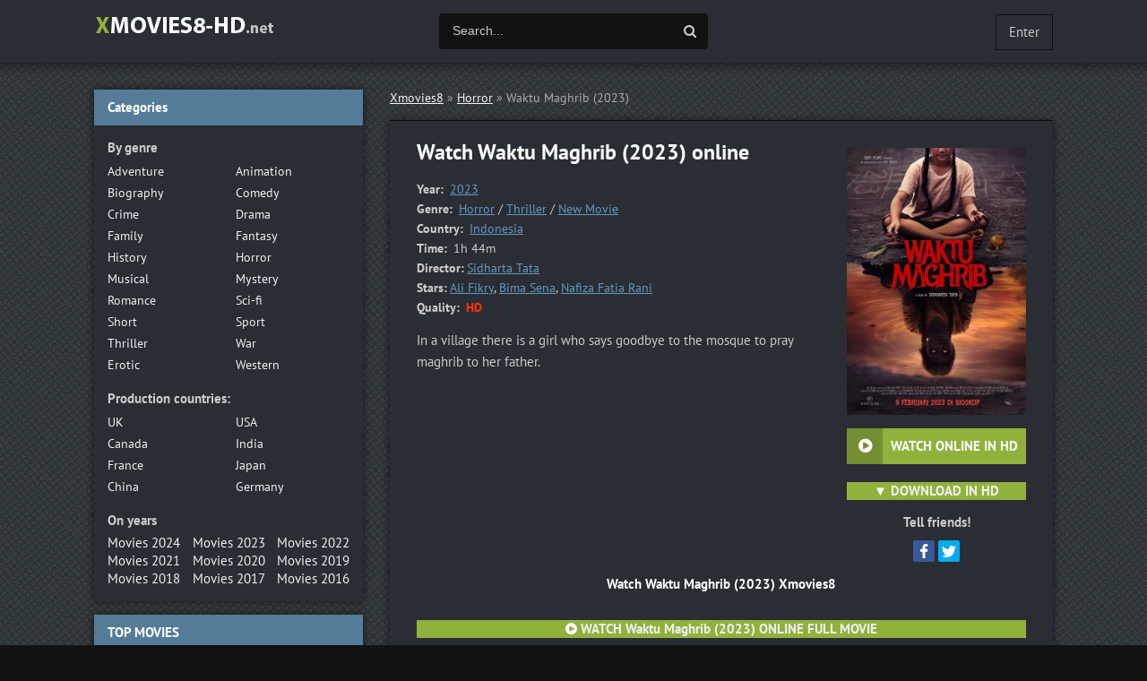

--- FILE ---
content_type: text/html; charset=utf-8
request_url: https://xmovies8-hd.net/23430-waktu-maghrib-2023.html
body_size: 9336
content:
<!DOCTYPE html>
<html lang="en">
<head>
	<meta http-equiv="Content-Type" content="text/html; charset=utf-8" />
<title>Watch Waktu Maghrib Online Free Movie 2023 Full HD, 4K | Xmovies8</title>
<meta name="description" content="Watch Waktu Maghrib 2023 Full movie online free. Watch the movie Waktu Maghrib online in high HD 720p, Full HD 1080p, Ultra HD 4K quality." />
<meta name="keywords" content="Watch Waktu Maghrib 2023, Waktu Maghrib Online Free, Waktu Maghrib online" />
<meta name="generator" content="DataLife Engine (http://dle-news.ru)" />
<meta property="og:site_name" content="Xmovies8  2025 | Watch Full Movies Online For Free in Full HD, 4K" />
<meta property="og:type" content="article" />
<meta property="og:title" content="Waktu Maghrib (2023)" />
<meta property="og:url" content="https://xmovies8-hd.net/23430-waktu-maghrib-2023.html" />
<meta property="og:image" content="https://xmovies8-hd.net/uploads/posts/2023-02/medium/1676922931_mv5bymm1ogmymzktytmwzs00zdy2ltg1ztutmmzjyzm3y2jkoty4xkeyxkfqcgdeqxvynzy4ndqzntg._v1_fmjpg_ux1000_.jpg" />
<link rel="search" type="application/opensearchdescription+xml" href="https://xmovies8-hd.net/engine/opensearch.php" title="Xmovies8  2025 | Watch Full Movies Online For Free in Full HD, 4K" />
<link rel="alternate" type="application/rss+xml" title="Xmovies8  2025 | Watch Full Movies Online For Free in Full HD, 4K" href="https://xmovies8-hd.net/rss.xml" />
	 <meta name="viewport" content="width=device-width, initial-scale=1.0" />
	  <link rel="shortcut icon" href="/templates/xmovies8-hd/images/favicon.png" />
	  <link href="/templates/xmovies8-hd/style/styles.css" type="text/css" rel="stylesheet" />
	  <link href="/templates/xmovies8-hd/style/engine.css" type="text/css" rel="stylesheet" />
    
    <script src="//xmovies8-hd.net/playerjs2.js" type="text/javascript"></script>

    <meta name="msvalidate.01" content="87B3ED711CFD5DE2073257C1534AB96C" />
    <meta name="google-site-verification" content="M4uifrMd6OHtJ_zgaYoYLcOduQ5tHlq9jbkBU8o3uVs" />
</head>

<body>

<div class="wrap">

	<div class="block center">
	
	<header class="header clearfix">
		<a href="/" class="logo" title="Xmovies8"><img src="/templates/xmovies8-hd/images/logo.png" alt="Watch online movies" /></a>
		<div class="btn-menu"><span class="fa fa-bars"></span></div>
		<div class="search-wrap">
				<form id="quicksearch" method="post">
					<input type="hidden" name="do" value="search" />
					<input type="hidden" name="subaction" value="search" />
					<div class="search-box">
						<input id="story" name="story" placeholder="Search..." type="text" />
						<button type="submit" title="Search"><span class="fa fa-search"></span></button>
					</div>
				</form>
		</div>
		<!--noindex-->


		<div class="login-btns">
			
			<div class="show-login">Enter</div>
		</div>
		<div class="l-over"></div>
			<div class="l-box">
				<form method="post">
					<input type="text" name="login_name" id="login_name" placeholder="Логин"/>
					<input type="password" name="login_password" id="login_password" placeholder="Пароль" />
					<div class="l-btm fx-row fx-middle">
						<button onclick="submit();" type="submit" title="Вход">Войти</button>
						<a href="/?do=register">Регистрация</a>
					</div>
					<input name="login" type="hidden" id="login" value="submit" />
				</form>
			</div>

<!--/noindex-->
	</header>
	
	<!-- END HEADER -->
	
	
	
	<div class="cols clearfix" id="rkl-start">
	
		<main class="main">
			
			<div class="speedbar nowrap">
	<span id="dle-speedbar"><span itemscope itemtype="http://data-vocabulary.org/Breadcrumb"><a href="https://xmovies8-hd.net/" itemprop="url"><span itemprop="title">Xmovies8</span></a></span> &raquo; <span itemscope itemtype="http://data-vocabulary.org/Breadcrumb"><a href="https://xmovies8-hd.net/horror/" itemprop="url"><span itemprop="title">Horror</span></a></span> &raquo; Waktu Maghrib (2023)</span>
</div>
			
			
			<div class="cont grid-list clearfix">
				<div id='dle-content'><article class="full ignore-select">

	<div class="fcols-wr">
	<div class="fcols clearfix">
	
		<div class="fleft">
		
			<div class="fheader" id="fheader">
				<h1>Watch Waktu Maghrib (2023) online</h1>
				
			</div>
			
			<div class="st-line"><span>Year:</span> <a href="https://xmovies8-hd.net/xfsearch/year/2023/">2023</a></div>
			<div class="st-line"><span>Genre:</span> <a href="https://xmovies8-hd.net/horror/">Horror</a> / <a href="https://xmovies8-hd.net/thriller/">Thriller</a> / <a href="https://xmovies8-hd.net/new-movie/">New Movie</a></div>
			<div class="st-line"><span>Country:	</span> <a href="https://xmovies8-hd.net/xfsearch/country/Indonesia/">Indonesia</a></div>
            <div class="st-line"><span>Time:	</span>  1h 44m</div>
			<div class="st-line"><span>Director:</span><a href="https://xmovies8-hd.net/xfsearch/director/Sidharta+Tata/">Sidharta Tata</a></div>
			<div class="st-line"><span>Stars:</span><a href="https://xmovies8-hd.net/xfsearch/actors/Ali+Fikry/">Ali Fikry</a>, <a href="https://xmovies8-hd.net/xfsearch/actors/Bima+Sena/">Bima Sena</a>, <a href="https://xmovies8-hd.net/xfsearch/actors/Nafiza+Fatia+Rani/">Nafiza Fatia Rani</a></div>

            
            <div class="st-line"><span>Quality:</span> <span class="s-red">HD</span></div>
			<div class="fdesc full-text video-box clearfix">In a village there is a girl who says goodbye to the mosque to pray maghrib to her father.</div>
            
       </div>
	   
	   <!-- END FLEFT -->
	   
		<div class="fright" id="fright">
			
			<div class="fposter img-wide">
				<img src="https://xmovies8-hd.net/uploads/posts/2023-02/medium/1676922931_mv5bymm1ogmymzktytmwzs00zdy2ltg1ztutmmzjyzm3y2jkoty4xkeyxkfqcgdeqxvynzy4ndqzntg._v1_fmjpg_ux1000_.jpg" alt="Waktu Maghrib (2023)" />
				<div class="to-fav">
					
				</div>
			</div>
			<div class="fbtns clearfix icon-l">
				<div class="fbtn to-view btn-scroll" data-scroll="fview"><span class="fa fa-play-circle"></span><b> WATCH ONLINE IN HD</b></div>
				<br>  <div class=" to-view  btn-scroll" ><span class="fa fa-play-circle"></span> ▼  <a href="/download.php"  rel="nofollow"  target="_blank"> <b> DOWNLOAD IN HD</b></a></div>
			</div>
			<div class="yx-share">
				<div class="yx-share-title">Tell friends!</div>
				<div class="ya-share2" data-services="facebook,twitter" data-counter=""></div>
			</div>
		</div>
		
	   <!-- END FRIGHT -->
		
	</div>
	
	<!-- END FCOLS -->
	
	<h2 class="subtitle">Watch Waktu Maghrib (2023)  Xmovies8</h2>
        <br><br>
          <center><div class=" to-view  btn-scroll" ><span class="fa fa-play-circle"></span>  <a href="/stream-hd.php"  rel="nofollow"  target="_blank"> <b> WATCH Waktu Maghrib (2023) ONLINE FULL MOVIE </b></a></div>
        </center>
	
	</div>
	
	<!-- END FCOLS-WR -->
    
	<div class="fplayer tabs-box" id="fview">
		
		<div class="tabs-sel">
			<span>Watch Waktu Maghrib (2023) online</span> 
			<span>Trailer</span>
		</div>
			
		<div class="tabs-b video-box">
		
            
                      	   <noindex> <center>
 
     <div id="papy"></div>

<script>
    var player = new Playerjs({id:"papy",  poster:"https://xmovies8-hd.net/uploads/posts/2023-02/medium/1676922931_mv5bymm1ogmymzktytmwzs00zdy2ltg1ztutmmzjyzm3y2jkoty4xkeyxkfqcgdeqxvynzy4ndqzntg._v1_fmjpg_ux1000_.jpg", file:"https://xmovies8-hd.net/Paramount.mp4", title:"Waktu Maghrib (2023) FULL"});
</script>


        </center>  </noindex>  
            
            
		</div>
		<div class="tabs-b video-box">
			
        
    <iframe src="https://www.youtube.com/embed/bgIlyb_g63s" width="880" height="495"  title="WAKTU MAGHRIB - SEDANG TAYANG DI BIOSKOP" frameborder="0" allow="accelerometer; autoplay; clipboard-write; encrypted-media; gyroscope; picture-in-picture; web-share" allowfullscreen></iframe>
            
            
            
		</div>
			
	
		
	</div>
		
	<div class="sub-text clearfix">
        On our site you can <strong>watch Waktu Maghrib (2023) online</strong> stream in high HD 720p, Full HD 1080p, Ultra HD 4K quality.
        Watch the <strong>movie Waktu Maghrib (2023) online </strong> absolutely free. The video player is also available on the Android-powered phone and tablet (Android with HLS support), and on the iPhone / iPad (iOS). Enjoy watching!
	</div>  
		
	<div class="rels">
		<div class="sect-title to-small">Similar Movies:</div>
		<div class="fx-row"><a class="side-item clearfix" href="https://xmovies8-hd.net/23418-buddy-daddies-2023.html">
	<div class="side-img img-resp-v"><img src="https://xmovies8-hd.net/uploads/posts/2023-02/medium/1676920230_mv5bodjhmteyyjitnjbimi00ywu1ltkznzytmzqyyzlhmjkwmtdkxkeyxkfqcgdeqxvyote4nzcwnzi._v1_.jpg" alt="Buddy Daddies  (2023)" /></div>
	<div class="side-title">Buddy Daddies  (2023)</div>
</a><a class="side-item clearfix" href="https://xmovies8-hd.net/23417-tomo-chan-is-a-girl-2023.html">
	<div class="side-img img-resp-v"><img src="https://xmovies8-hd.net/uploads/posts/2023-02/medium/1676920022_mv5by2zlnwrmywmtotg2oc00oda4lwjimtutodbmzjmwzgyzywmzxkeyxkfqcgdeqxvymzgxodm4njm._v1_fmjpg_ux1000_.jpg" alt="Tomo-chan Is a Girl! (2023)" /></div>
	<div class="side-title">Tomo-chan Is a Girl! (2023)</div>
</a><a class="side-item clearfix" href="https://xmovies8-hd.net/23407-la-chica-invisible-2023.html">
	<div class="side-img img-resp-v"><img src="https://xmovies8-hd.net/uploads/posts/2023-02/medium/1676917962_mv5byzrmndm1zwmtnzvios00oda5lwjkngytntu2yzzmztvlnjzjxkeyxkfqcgdeqxvymta0mju0ng._v1_fmjpg_ux1000_.jpg" alt="La chica invisible  (2023)" /></div>
	<div class="side-title">La chica invisible  (2023)</div>
</a><a class="side-item clearfix" href="https://xmovies8-hd.net/23345-the-girl-who-escaped-the-kara-robinson-story-2023.html">
	<div class="side-img img-resp-v"><img src="https://xmovies8-hd.net/uploads/posts/2023-02/medium/1676658203_mv5bnwe3mtu3mtqtotg1ns00mmjjlthiogitowu2zwqznjvkytbhxkeyxkfqcgdeqxvymjawnzczntu._v1_uy1200_cr8506301200_al_.jpg" alt="The Girl Who Escaped: The Kara Robinson Story  (2023)" /></div>
	<div class="side-title">The Girl Who Escaped: The Kara Robinson Story  (2023)</div>
</a><a class="side-item clearfix" href="https://xmovies8-hd.net/23293-demon-slayer-kimetsu-no-yaiba-to-the-swordsmith-village-2023.html">
	<div class="side-img img-resp-v"><img src="https://xmovies8-hd.net/uploads/posts/2023-02/medium/1676500287_mv5bn2ewntuwywitzty4zc00n2q1lwfhzwqtnjmwmdbkzdvmythjxkeyxkfqcgdeqxvyota2otk0mdg._v1_.jpg" alt="Demon Slayer: Kimetsu No Yaiba - To the Swordsmith Village (2023)" /></div>
	<div class="side-title">Demon Slayer: Kimetsu No Yaiba - To the Swordsmith Village (2023)</div>
</a><a class="side-item clearfix" href="https://xmovies8-hd.net/23206-the-chemistry-of-death-2023.html">
	<div class="side-img img-resp-v"><img src="https://xmovies8-hd.net/uploads/posts/2023-02/medium/1676144687_mv5bn2vizge0y2itngq5zi00njdjlwe5ogitowfmywrmymu1nmvjxkeyxkfqcgdeqxvymzq2mtyzmzg._v1_.jpg" alt="The Chemistry of Death  (2023)" /></div>
	<div class="side-title">The Chemistry of Death  (2023)</div>
</a><a class="side-item clearfix" href="https://xmovies8-hd.net/23081-hello-goodbye-and-everything-in-between-2022.html">
	<div class="side-img img-resp-v"><img src="https://xmovies8-hd.net/uploads/posts/2022-09/medium/1664345377_mv5byjzingzlzwqtyjg1ny00zje2lwe5zjetyzrjmmqzowzhmmfmxkeyxkfqcgdeqxvymtezmti1mjk3._v1_fmjpg_ux1000_.jpg" alt="Hello, Goodbye and Everything in Between (2022)" /></div>
	<div class="side-title">Hello, Goodbye and Everything in Between (2022)</div>
</a><a class="side-item clearfix" href="https://xmovies8-hd.net/22196-skater-girl-2021.html">
	<div class="side-img img-resp-v"><img src="https://xmovies8-hd.net/uploads/posts/2021-05/medium/1621366827_mv5bodq4mjg2n2qtntywms00zdjiltgzzjatnja3ymzlmzvmnjq4xkeyxkfqcgdeqxvymtkxnjuynq._v1_.jpg" alt="Skater Girl (2021)" /></div>
	<div class="side-title">Skater Girl (2021)</div>
</a></div>
	</div>
    
  
    
   
			
  
   
 
	
	<div class="fsect yx-share">
		<span class="yx-share-title">Tell friends!</span>
		<div class="ya-share2" data-services="facebook,twitter" data-counter=""></div>
	</div>
    
	
	
</article>

<div id="dle-ajax-comments"></div>
<form  method="post" name="dle-comments-form" id="dle-comments-form" ><!--noindex-->
<div class="add-comm-form clearfix" id="add-comm-form">
	
		
		<div class="ac-inputs fx-row">
			<input type="text" maxlength="35" name="name" id="name" placeholder="Ваше имя" />
			<input type="text" maxlength="35" name="mail" id="mail" placeholder="Ваш e-mail (необязательно)" />
		</div>
		
			
		<div class="ac-textarea"><script type="text/javascript">
<!--
var text_enter_url       = "Enter the full URL of the link";
var text_enter_size       = "Enter the dimensions of the flash movie (width, height) ";
var text_enter_flash       = "Enter URL of the flash movie ";
var text_enter_page      = "Enter the page number";
var text_enter_url_name  = "Enter a description of the link";
var text_enter_tooltip  = "Enter a tooltip for the link.";
var text_enter_page_name = "Enter a description of the link";
var text_enter_image    = "Enter the full URL of the image";
var text_enter_email    = "Enter e-mail";
var text_code           = "Example: [CODE] your code here.. [/CODE]";
var text_quote          = "Example: [QUOTE] your quote here.. [/QUOTE]";
var text_upload         = "Upload files and images";
var error_no_url        = "You must enter a URL ";
var error_no_title      = "You must enter a title";
var error_no_email      = "You must enter the e-mail address";
var prompt_start        = "Enter the text to be formatted";
var img_title   		= "Enter the side by which the image should be aligned (left, center, right)";
var email_title  	    = "Enter a description of the link";
var text_pages  	    = "Page";
var image_align  	    = "left";
var bb_t_emo  	        = "Insert emoticons";
var bb_t_col  	        = "Color:";
var text_enter_list     = "Enter a list item. Leave this field blank to quit this voting.";
var text_alt_image      = "Enter image description";
var img_align  	        = "Align";
var img_align_sel  	    = "<select name='dleimagealign' id='dleimagealign' class='ui-widget-content ui-corner-all'><option value='' >No</option><option value='left' selected>Left</option><option value='right' >Right</option><option value='center' >Center</option></select>";
	
var selField  = "comments";
var fombj    = document.getElementById( 'dle-comments-form' );
-->
</script>
<div class="bb-editor ignore-select">
<div class="bb-pane" onmouseenter="if(is_ie9) get_sel(eval('fombj.'+ selField));">
<b id="b_b" class="bb-btn" onclick="simpletag('b')" title="Bold"></b>
<b id="b_i" class="bb-btn" onclick="simpletag('i')" title="Italic"></b>
<b id="b_u" class="bb-btn" onclick="simpletag('u')" title="Underline"></b>
<b id="b_s" class="bb-btn" onclick="simpletag('s')" title="Strikethrough"></b>
<span class="bb-sep"></span>
<b id="b_left" class="bb-btn" onclick="simpletag('left')" title="Align left"></b>
<b id="b_center" class="bb-btn" onclick="simpletag('center')" title="Align center"></b>
<b id="b_right" class="bb-btn" onclick="simpletag('right')" title="Align right"></b>
<span class="bb-sep"></span>
<b id="b_emo" class="bb-btn" onclick="show_bb_dropdown(this)" title="Insert emoticons" tabindex="-1"></b>
<ul class="bb-pane-dropdown">
	<li><table cellpadding="0" cellspacing="0" border="0" width="100%"><tr><td style="padding:5px;" align="center"><a href="#" onclick="dle_smiley(':bowtie:'); return false;"><img alt="bowtie" class="emoji" src="https://xmovies8-hd.net/engine/data/emoticons/bowtie.png" srcset="https://xmovies8-hd.net/engine/data/emoticons/bowtie@2x.png 2x" /></a></td><td style="padding:5px;" align="center"><a href="#" onclick="dle_smiley(':smile:'); return false;"><img alt="smile" class="emoji" src="https://xmovies8-hd.net/engine/data/emoticons/smile.png" srcset="https://xmovies8-hd.net/engine/data/emoticons/smile@2x.png 2x" /></a></td><td style="padding:5px;" align="center"><a href="#" onclick="dle_smiley(':laughing:'); return false;"><img alt="laughing" class="emoji" src="https://xmovies8-hd.net/engine/data/emoticons/laughing.png" srcset="https://xmovies8-hd.net/engine/data/emoticons/laughing@2x.png 2x" /></a></td><td style="padding:5px;" align="center"><a href="#" onclick="dle_smiley(':blush:'); return false;"><img alt="blush" class="emoji" src="https://xmovies8-hd.net/engine/data/emoticons/blush.png" srcset="https://xmovies8-hd.net/engine/data/emoticons/blush@2x.png 2x" /></a></td><td style="padding:5px;" align="center"><a href="#" onclick="dle_smiley(':smiley:'); return false;"><img alt="smiley" class="emoji" src="https://xmovies8-hd.net/engine/data/emoticons/smiley.png" srcset="https://xmovies8-hd.net/engine/data/emoticons/smiley@2x.png 2x" /></a></td><td style="padding:5px;" align="center"><a href="#" onclick="dle_smiley(':relaxed:'); return false;"><img alt="relaxed" class="emoji" src="https://xmovies8-hd.net/engine/data/emoticons/relaxed.png" srcset="https://xmovies8-hd.net/engine/data/emoticons/relaxed@2x.png 2x" /></a></td><td style="padding:5px;" align="center"><a href="#" onclick="dle_smiley(':smirk:'); return false;"><img alt="smirk" class="emoji" src="https://xmovies8-hd.net/engine/data/emoticons/smirk.png" srcset="https://xmovies8-hd.net/engine/data/emoticons/smirk@2x.png 2x" /></a></td></tr><tr><td style="padding:5px;" align="center"><a href="#" onclick="dle_smiley(':heart_eyes:'); return false;"><img alt="heart_eyes" class="emoji" src="https://xmovies8-hd.net/engine/data/emoticons/heart_eyes.png" srcset="https://xmovies8-hd.net/engine/data/emoticons/heart_eyes@2x.png 2x" /></a></td><td style="padding:5px;" align="center"><a href="#" onclick="dle_smiley(':kissing_heart:'); return false;"><img alt="kissing_heart" class="emoji" src="https://xmovies8-hd.net/engine/data/emoticons/kissing_heart.png" srcset="https://xmovies8-hd.net/engine/data/emoticons/kissing_heart@2x.png 2x" /></a></td><td style="padding:5px;" align="center"><a href="#" onclick="dle_smiley(':kissing_closed_eyes:'); return false;"><img alt="kissing_closed_eyes" class="emoji" src="https://xmovies8-hd.net/engine/data/emoticons/kissing_closed_eyes.png" srcset="https://xmovies8-hd.net/engine/data/emoticons/kissing_closed_eyes@2x.png 2x" /></a></td><td style="padding:5px;" align="center"><a href="#" onclick="dle_smiley(':flushed:'); return false;"><img alt="flushed" class="emoji" src="https://xmovies8-hd.net/engine/data/emoticons/flushed.png" srcset="https://xmovies8-hd.net/engine/data/emoticons/flushed@2x.png 2x" /></a></td><td style="padding:5px;" align="center"><a href="#" onclick="dle_smiley(':relieved:'); return false;"><img alt="relieved" class="emoji" src="https://xmovies8-hd.net/engine/data/emoticons/relieved.png" srcset="https://xmovies8-hd.net/engine/data/emoticons/relieved@2x.png 2x" /></a></td><td style="padding:5px;" align="center"><a href="#" onclick="dle_smiley(':satisfied:'); return false;"><img alt="satisfied" class="emoji" src="https://xmovies8-hd.net/engine/data/emoticons/satisfied.png" srcset="https://xmovies8-hd.net/engine/data/emoticons/satisfied@2x.png 2x" /></a></td><td style="padding:5px;" align="center"><a href="#" onclick="dle_smiley(':grin:'); return false;"><img alt="grin" class="emoji" src="https://xmovies8-hd.net/engine/data/emoticons/grin.png" srcset="https://xmovies8-hd.net/engine/data/emoticons/grin@2x.png 2x" /></a></td></tr><tr><td style="padding:5px;" align="center"><a href="#" onclick="dle_smiley(':wink:'); return false;"><img alt="wink" class="emoji" src="https://xmovies8-hd.net/engine/data/emoticons/wink.png" srcset="https://xmovies8-hd.net/engine/data/emoticons/wink@2x.png 2x" /></a></td><td style="padding:5px;" align="center"><a href="#" onclick="dle_smiley(':stuck_out_tongue_winking_eye:'); return false;"><img alt="stuck_out_tongue_winking_eye" class="emoji" src="https://xmovies8-hd.net/engine/data/emoticons/stuck_out_tongue_winking_eye.png" srcset="https://xmovies8-hd.net/engine/data/emoticons/stuck_out_tongue_winking_eye@2x.png 2x" /></a></td><td style="padding:5px;" align="center"><a href="#" onclick="dle_smiley(':stuck_out_tongue_closed_eyes:'); return false;"><img alt="stuck_out_tongue_closed_eyes" class="emoji" src="https://xmovies8-hd.net/engine/data/emoticons/stuck_out_tongue_closed_eyes.png" srcset="https://xmovies8-hd.net/engine/data/emoticons/stuck_out_tongue_closed_eyes@2x.png 2x" /></a></td><td style="padding:5px;" align="center"><a href="#" onclick="dle_smiley(':grinning:'); return false;"><img alt="grinning" class="emoji" src="https://xmovies8-hd.net/engine/data/emoticons/grinning.png" srcset="https://xmovies8-hd.net/engine/data/emoticons/grinning@2x.png 2x" /></a></td><td style="padding:5px;" align="center"><a href="#" onclick="dle_smiley(':kissing:'); return false;"><img alt="kissing" class="emoji" src="https://xmovies8-hd.net/engine/data/emoticons/kissing.png" srcset="https://xmovies8-hd.net/engine/data/emoticons/kissing@2x.png 2x" /></a></td><td style="padding:5px;" align="center"><a href="#" onclick="dle_smiley(':stuck_out_tongue:'); return false;"><img alt="stuck_out_tongue" class="emoji" src="https://xmovies8-hd.net/engine/data/emoticons/stuck_out_tongue.png" srcset="https://xmovies8-hd.net/engine/data/emoticons/stuck_out_tongue@2x.png 2x" /></a></td><td style="padding:5px;" align="center"><a href="#" onclick="dle_smiley(':sleeping:'); return false;"><img alt="sleeping" class="emoji" src="https://xmovies8-hd.net/engine/data/emoticons/sleeping.png" srcset="https://xmovies8-hd.net/engine/data/emoticons/sleeping@2x.png 2x" /></a></td></tr><tr><td style="padding:5px;" align="center"><a href="#" onclick="dle_smiley(':worried:'); return false;"><img alt="worried" class="emoji" src="https://xmovies8-hd.net/engine/data/emoticons/worried.png" srcset="https://xmovies8-hd.net/engine/data/emoticons/worried@2x.png 2x" /></a></td><td style="padding:5px;" align="center"><a href="#" onclick="dle_smiley(':frowning:'); return false;"><img alt="frowning" class="emoji" src="https://xmovies8-hd.net/engine/data/emoticons/frowning.png" srcset="https://xmovies8-hd.net/engine/data/emoticons/frowning@2x.png 2x" /></a></td><td style="padding:5px;" align="center"><a href="#" onclick="dle_smiley(':anguished:'); return false;"><img alt="anguished" class="emoji" src="https://xmovies8-hd.net/engine/data/emoticons/anguished.png" srcset="https://xmovies8-hd.net/engine/data/emoticons/anguished@2x.png 2x" /></a></td><td style="padding:5px;" align="center"><a href="#" onclick="dle_smiley(':open_mouth:'); return false;"><img alt="open_mouth" class="emoji" src="https://xmovies8-hd.net/engine/data/emoticons/open_mouth.png" srcset="https://xmovies8-hd.net/engine/data/emoticons/open_mouth@2x.png 2x" /></a></td><td style="padding:5px;" align="center"><a href="#" onclick="dle_smiley(':grimacing:'); return false;"><img alt="grimacing" class="emoji" src="https://xmovies8-hd.net/engine/data/emoticons/grimacing.png" srcset="https://xmovies8-hd.net/engine/data/emoticons/grimacing@2x.png 2x" /></a></td><td style="padding:5px;" align="center"><a href="#" onclick="dle_smiley(':confused:'); return false;"><img alt="confused" class="emoji" src="https://xmovies8-hd.net/engine/data/emoticons/confused.png" srcset="https://xmovies8-hd.net/engine/data/emoticons/confused@2x.png 2x" /></a></td><td style="padding:5px;" align="center"><a href="#" onclick="dle_smiley(':hushed:'); return false;"><img alt="hushed" class="emoji" src="https://xmovies8-hd.net/engine/data/emoticons/hushed.png" srcset="https://xmovies8-hd.net/engine/data/emoticons/hushed@2x.png 2x" /></a></td></tr><tr><td style="padding:5px;" align="center"><a href="#" onclick="dle_smiley(':expressionless:'); return false;"><img alt="expressionless" class="emoji" src="https://xmovies8-hd.net/engine/data/emoticons/expressionless.png" srcset="https://xmovies8-hd.net/engine/data/emoticons/expressionless@2x.png 2x" /></a></td><td style="padding:5px;" align="center"><a href="#" onclick="dle_smiley(':unamused:'); return false;"><img alt="unamused" class="emoji" src="https://xmovies8-hd.net/engine/data/emoticons/unamused.png" srcset="https://xmovies8-hd.net/engine/data/emoticons/unamused@2x.png 2x" /></a></td><td style="padding:5px;" align="center"><a href="#" onclick="dle_smiley(':sweat_smile:'); return false;"><img alt="sweat_smile" class="emoji" src="https://xmovies8-hd.net/engine/data/emoticons/sweat_smile.png" srcset="https://xmovies8-hd.net/engine/data/emoticons/sweat_smile@2x.png 2x" /></a></td><td style="padding:5px;" align="center"><a href="#" onclick="dle_smiley(':sweat:'); return false;"><img alt="sweat" class="emoji" src="https://xmovies8-hd.net/engine/data/emoticons/sweat.png" srcset="https://xmovies8-hd.net/engine/data/emoticons/sweat@2x.png 2x" /></a></td><td style="padding:5px;" align="center"><a href="#" onclick="dle_smiley(':disappointed_relieved:'); return false;"><img alt="disappointed_relieved" class="emoji" src="https://xmovies8-hd.net/engine/data/emoticons/disappointed_relieved.png" srcset="https://xmovies8-hd.net/engine/data/emoticons/disappointed_relieved@2x.png 2x" /></a></td><td style="padding:5px;" align="center"><a href="#" onclick="dle_smiley(':weary:'); return false;"><img alt="weary" class="emoji" src="https://xmovies8-hd.net/engine/data/emoticons/weary.png" srcset="https://xmovies8-hd.net/engine/data/emoticons/weary@2x.png 2x" /></a></td><td style="padding:5px;" align="center"><a href="#" onclick="dle_smiley(':pensive:'); return false;"><img alt="pensive" class="emoji" src="https://xmovies8-hd.net/engine/data/emoticons/pensive.png" srcset="https://xmovies8-hd.net/engine/data/emoticons/pensive@2x.png 2x" /></a></td></tr><tr><td style="padding:5px;" align="center"><a href="#" onclick="dle_smiley(':disappointed:'); return false;"><img alt="disappointed" class="emoji" src="https://xmovies8-hd.net/engine/data/emoticons/disappointed.png" srcset="https://xmovies8-hd.net/engine/data/emoticons/disappointed@2x.png 2x" /></a></td><td style="padding:5px;" align="center"><a href="#" onclick="dle_smiley(':confounded:'); return false;"><img alt="confounded" class="emoji" src="https://xmovies8-hd.net/engine/data/emoticons/confounded.png" srcset="https://xmovies8-hd.net/engine/data/emoticons/confounded@2x.png 2x" /></a></td><td style="padding:5px;" align="center"><a href="#" onclick="dle_smiley(':fearful:'); return false;"><img alt="fearful" class="emoji" src="https://xmovies8-hd.net/engine/data/emoticons/fearful.png" srcset="https://xmovies8-hd.net/engine/data/emoticons/fearful@2x.png 2x" /></a></td><td style="padding:5px;" align="center"><a href="#" onclick="dle_smiley(':cold_sweat:'); return false;"><img alt="cold_sweat" class="emoji" src="https://xmovies8-hd.net/engine/data/emoticons/cold_sweat.png" srcset="https://xmovies8-hd.net/engine/data/emoticons/cold_sweat@2x.png 2x" /></a></td><td style="padding:5px;" align="center"><a href="#" onclick="dle_smiley(':persevere:'); return false;"><img alt="persevere" class="emoji" src="https://xmovies8-hd.net/engine/data/emoticons/persevere.png" srcset="https://xmovies8-hd.net/engine/data/emoticons/persevere@2x.png 2x" /></a></td><td style="padding:5px;" align="center"><a href="#" onclick="dle_smiley(':cry:'); return false;"><img alt="cry" class="emoji" src="https://xmovies8-hd.net/engine/data/emoticons/cry.png" srcset="https://xmovies8-hd.net/engine/data/emoticons/cry@2x.png 2x" /></a></td><td style="padding:5px;" align="center"><a href="#" onclick="dle_smiley(':sob:'); return false;"><img alt="sob" class="emoji" src="https://xmovies8-hd.net/engine/data/emoticons/sob.png" srcset="https://xmovies8-hd.net/engine/data/emoticons/sob@2x.png 2x" /></a></td></tr><tr><td style="padding:5px;" align="center"><a href="#" onclick="dle_smiley(':joy:'); return false;"><img alt="joy" class="emoji" src="https://xmovies8-hd.net/engine/data/emoticons/joy.png" srcset="https://xmovies8-hd.net/engine/data/emoticons/joy@2x.png 2x" /></a></td><td style="padding:5px;" align="center"><a href="#" onclick="dle_smiley(':astonished:'); return false;"><img alt="astonished" class="emoji" src="https://xmovies8-hd.net/engine/data/emoticons/astonished.png" srcset="https://xmovies8-hd.net/engine/data/emoticons/astonished@2x.png 2x" /></a></td><td style="padding:5px;" align="center"><a href="#" onclick="dle_smiley(':scream:'); return false;"><img alt="scream" class="emoji" src="https://xmovies8-hd.net/engine/data/emoticons/scream.png" srcset="https://xmovies8-hd.net/engine/data/emoticons/scream@2x.png 2x" /></a></td><td style="padding:5px;" align="center"><a href="#" onclick="dle_smiley(':tired_face:'); return false;"><img alt="tired_face" class="emoji" src="https://xmovies8-hd.net/engine/data/emoticons/tired_face.png" srcset="https://xmovies8-hd.net/engine/data/emoticons/tired_face@2x.png 2x" /></a></td><td style="padding:5px;" align="center"><a href="#" onclick="dle_smiley(':angry:'); return false;"><img alt="angry" class="emoji" src="https://xmovies8-hd.net/engine/data/emoticons/angry.png" srcset="https://xmovies8-hd.net/engine/data/emoticons/angry@2x.png 2x" /></a></td><td style="padding:5px;" align="center"><a href="#" onclick="dle_smiley(':rage:'); return false;"><img alt="rage" class="emoji" src="https://xmovies8-hd.net/engine/data/emoticons/rage.png" srcset="https://xmovies8-hd.net/engine/data/emoticons/rage@2x.png 2x" /></a></td><td style="padding:5px;" align="center"><a href="#" onclick="dle_smiley(':triumph:'); return false;"><img alt="triumph" class="emoji" src="https://xmovies8-hd.net/engine/data/emoticons/triumph.png" srcset="https://xmovies8-hd.net/engine/data/emoticons/triumph@2x.png 2x" /></a></td></tr><tr><td style="padding:5px;" align="center"><a href="#" onclick="dle_smiley(':sleepy:'); return false;"><img alt="sleepy" class="emoji" src="https://xmovies8-hd.net/engine/data/emoticons/sleepy.png" srcset="https://xmovies8-hd.net/engine/data/emoticons/sleepy@2x.png 2x" /></a></td><td style="padding:5px;" align="center"><a href="#" onclick="dle_smiley(':yum:'); return false;"><img alt="yum" class="emoji" src="https://xmovies8-hd.net/engine/data/emoticons/yum.png" srcset="https://xmovies8-hd.net/engine/data/emoticons/yum@2x.png 2x" /></a></td><td style="padding:5px;" align="center"><a href="#" onclick="dle_smiley(':mask:'); return false;"><img alt="mask" class="emoji" src="https://xmovies8-hd.net/engine/data/emoticons/mask.png" srcset="https://xmovies8-hd.net/engine/data/emoticons/mask@2x.png 2x" /></a></td><td style="padding:5px;" align="center"><a href="#" onclick="dle_smiley(':sunglasses:'); return false;"><img alt="sunglasses" class="emoji" src="https://xmovies8-hd.net/engine/data/emoticons/sunglasses.png" srcset="https://xmovies8-hd.net/engine/data/emoticons/sunglasses@2x.png 2x" /></a></td><td style="padding:5px;" align="center"><a href="#" onclick="dle_smiley(':dizzy_face:'); return false;"><img alt="dizzy_face" class="emoji" src="https://xmovies8-hd.net/engine/data/emoticons/dizzy_face.png" srcset="https://xmovies8-hd.net/engine/data/emoticons/dizzy_face@2x.png 2x" /></a></td><td style="padding:5px;" align="center"><a href="#" onclick="dle_smiley(':imp:'); return false;"><img alt="imp" class="emoji" src="https://xmovies8-hd.net/engine/data/emoticons/imp.png" srcset="https://xmovies8-hd.net/engine/data/emoticons/imp@2x.png 2x" /></a></td><td style="padding:5px;" align="center"><a href="#" onclick="dle_smiley(':smiling_imp:'); return false;"><img alt="smiling_imp" class="emoji" src="https://xmovies8-hd.net/engine/data/emoticons/smiling_imp.png" srcset="https://xmovies8-hd.net/engine/data/emoticons/smiling_imp@2x.png 2x" /></a></td></tr><tr><td style="padding:5px;" align="center"><a href="#" onclick="dle_smiley(':neutral_face:'); return false;"><img alt="neutral_face" class="emoji" src="https://xmovies8-hd.net/engine/data/emoticons/neutral_face.png" srcset="https://xmovies8-hd.net/engine/data/emoticons/neutral_face@2x.png 2x" /></a></td><td style="padding:5px;" align="center"><a href="#" onclick="dle_smiley(':no_mouth:'); return false;"><img alt="no_mouth" class="emoji" src="https://xmovies8-hd.net/engine/data/emoticons/no_mouth.png" srcset="https://xmovies8-hd.net/engine/data/emoticons/no_mouth@2x.png 2x" /></a></td><td style="padding:5px;" align="center"><a href="#" onclick="dle_smiley(':innocent:'); return false;"><img alt="innocent" class="emoji" src="https://xmovies8-hd.net/engine/data/emoticons/innocent.png" srcset="https://xmovies8-hd.net/engine/data/emoticons/innocent@2x.png 2x" /></a></td></tr></table></li>
</ul>
<span class="bb-sep"></span>
<b id="b_url" class="bb-btn" onclick="tag_url()" title="Insert link"></b><b id="b_leech" class="bb-btn" onclick="tag_leech()" title="Insert protected link"></b>

<b id="b_color" class="bb-btn" onclick="show_bb_dropdown(this)" title="Select color" tabindex="-1"></b>
<ul class="bb-pane-dropdown" style="min-width: 150px !important;">
	<li>
		<div class="color-palette"><div><button onclick="setColor( $(this).data('value') );" type="button" class="color-btn" style="background-color:#000000;" data-value="#000000"></button><button onclick="setColor( $(this).data('value') );" type="button" class="color-btn" style="background-color:#424242;" data-value="#424242"></button><button onclick="setColor( $(this).data('value') );" type="button" class="color-btn" style="background-color:#636363;" data-value="#636363"></button><button onclick="setColor( $(this).data('value') );" type="button" class="color-btn" style="background-color:#9C9C94;" data-value="#9C9C94"></button><button type="button" onclick="setColor( $(this).data('value') );" class="color-btn" style="background-color:#CEC6CE;" data-value="#CEC6CE"></button><button type="button" onclick="setColor( $(this).data('value') );" class="color-btn" style="background-color:#EFEFEF;" data-value="#EFEFEF"></button><button type="button" onclick="setColor( $(this).data('value') );" class="color-btn" style="background-color:#F7F7F7;" data-value="#F7F7F7"></button><button type="button" onclick="setColor( $(this).data('value') );" class="color-btn" style="background-color:#FFFFFF;" data-value="#FFFFFF"></button></div><div><button type="button" onclick="setColor( $(this).data('value') );" class="color-btn" style="background-color:#FF0000;" data-value="#FF0000"></button><button type="button" onclick="setColor( $(this).data('value') );" class="color-btn" style="background-color:#FF9C00;" data-value="#FF9C00"></button><button type="button" onclick="setColor( $(this).data('value') );" class="color-btn" style="background-color:#FFFF00;"  data-value="#FFFF00"></button><button type="button" onclick="setColor( $(this).data('value') );" class="color-btn" style="background-color:#00FF00;"  data-value="#00FF00"></button><button type="button" onclick="setColor( $(this).data('value') );" class="color-btn" style="background-color:#00FFFF;"  data-value="#00FFFF" ></button><button type="button" onclick="setColor( $(this).data('value') );" class="color-btn" style="background-color:#0000FF;"  data-value="#0000FF" ></button><button type="button" onclick="setColor( $(this).data('value') );" class="color-btn" style="background-color:#9C00FF;"  data-value="#9C00FF" ></button><button type="button" onclick="setColor( $(this).data('value') );" class="color-btn" style="background-color:#FF00FF;"  data-value="#FF00FF" ></button></div><div><button type="button" onclick="setColor( $(this).data('value') );" class="color-btn" style="background-color:#F7C6CE;"  data-value="#F7C6CE" ></button><button type="button" onclick="setColor( $(this).data('value') );" class="color-btn" style="background-color:#FFE7CE;"  data-value="#FFE7CE" ></button><button type="button" onclick="setColor( $(this).data('value') );" class="color-btn" style="background-color:#FFEFC6;"  data-value="#FFEFC6" ></button><button type="button" onclick="setColor( $(this).data('value') );" class="color-btn" style="background-color:#D6EFD6;"  data-value="#D6EFD6" ></button><button type="button" onclick="setColor( $(this).data('value') );" class="color-btn" style="background-color:#CEDEE7;"  data-value="#CEDEE7" ></button><button type="button" onclick="setColor( $(this).data('value') );" class="color-btn" style="background-color:#CEE7F7;"  data-value="#CEE7F7" ></button><button type="button" onclick="setColor( $(this).data('value') );" class="color-btn" style="background-color:#D6D6E7;"  data-value="#D6D6E7" ></button><button type="button" onclick="setColor( $(this).data('value') );" class="color-btn" style="background-color:#E7D6DE;"  data-value="#E7D6DE" ></button></div><div><button type="button" onclick="setColor( $(this).data('value') );" class="color-btn" style="background-color:#E79C9C;"  data-value="#E79C9C" ></button><button type="button" onclick="setColor( $(this).data('value') );" class="color-btn" style="background-color:#FFC69C;"  data-value="#FFC69C" ></button><button type="button" onclick="setColor( $(this).data('value') );" class="color-btn" style="background-color:#FFE79C;"  data-value="#FFE79C" ></button><button type="button" onclick="setColor( $(this).data('value') );" class="color-btn" style="background-color:#B5D6A5;"  data-value="#B5D6A5" ></button><button type="button" onclick="setColor( $(this).data('value') );" class="color-btn" style="background-color:#A5C6CE;"  data-value="#A5C6CE" ></button><button type="button" onclick="setColor( $(this).data('value') );" class="color-btn" style="background-color:#9CC6EF;"  data-value="#9CC6EF" ></button><button type="button" onclick="setColor( $(this).data('value') );" class="color-btn" style="background-color:#B5A5D6;"  data-value="#B5A5D6" ></button><button type="button" onclick="setColor( $(this).data('value') );" class="color-btn" style="background-color:#D6A5BD;"  data-value="#D6A5BD" ></button></div><div><button type="button" onclick="setColor( $(this).data('value') );" class="color-btn" style="background-color:#E76363;"  data-value="#E76363" ></button><button type="button" onclick="setColor( $(this).data('value') );" class="color-btn" style="background-color:#F7AD6B;"  data-value="#F7AD6B" ></button><button type="button" onclick="setColor( $(this).data('value') );" class="color-btn" style="background-color:#FFD663;"  data-value="#FFD663" ></button><button type="button" onclick="setColor( $(this).data('value') );" class="color-btn" style="background-color:#94BD7B;"  data-value="#94BD7B" ></button><button type="button" onclick="setColor( $(this).data('value') );" class="color-btn" style="background-color:#73A5AD;"  data-value="#73A5AD" ></button><button type="button" onclick="setColor( $(this).data('value') );" class="color-btn" style="background-color:#6BADDE;"  data-value="#6BADDE" ></button><button type="button" onclick="setColor( $(this).data('value') );" class="color-btn" style="background-color:#8C7BC6;"  data-value="#8C7BC6" ></button><button type="button" onclick="setColor( $(this).data('value') );" class="color-btn" style="background-color:#C67BA5;"  data-value="#C67BA5" ></button></div><div><button type="button" onclick="setColor( $(this).data('value') );" class="color-btn" style="background-color:#CE0000;"  data-value="#CE0000" ></button><button type="button" onclick="setColor( $(this).data('value') );" class="color-btn" style="background-color:#E79439;"  data-value="#E79439" ></button><button type="button" onclick="setColor( $(this).data('value') );" class="color-btn" style="background-color:#EFC631;"  data-value="#EFC631" ></button><button type="button" onclick="setColor( $(this).data('value') );" class="color-btn" style="background-color:#6BA54A;"  data-value="#6BA54A" ></button><button type="button" onclick="setColor( $(this).data('value') );" class="color-btn" style="background-color:#4A7B8C;"  data-value="#4A7B8C" ></button><button type="button" onclick="setColor( $(this).data('value') );" class="color-btn" style="background-color:#3984C6;"  data-value="#3984C6" ></button><button type="button" onclick="setColor( $(this).data('value') );" class="color-btn" style="background-color:#634AA5;"  data-value="#634AA5" ></button><button type="button" onclick="setColor( $(this).data('value') );" class="color-btn" style="background-color:#A54A7B;"  data-value="#A54A7B" ></button></div><div><button type="button" onclick="setColor( $(this).data('value') );" class="color-btn" style="background-color:#9C0000;"  data-value="#9C0000" ></button><button type="button" onclick="setColor( $(this).data('value') );" class="color-btn" style="background-color:#B56308;"  data-value="#B56308" ></button><button type="button" onclick="setColor( $(this).data('value') );" class="color-btn" style="background-color:#BD9400;"  data-value="#BD9400" ></button><button type="button" onclick="setColor( $(this).data('value') );" class="color-btn" style="background-color:#397B21;"  data-value="#397B21" ></button><button type="button" onclick="setColor( $(this).data('value') );" class="color-btn" style="background-color:#104A5A;"  data-value="#104A5A" ></button><button type="button" onclick="setColor( $(this).data('value') );" class="color-btn" style="background-color:#085294;"  data-value="#085294" ></button><button type="button" onclick="setColor( $(this).data('value') );" class="color-btn" style="background-color:#311873;"  data-value="#311873" ></button><button type="button" onclick="setColor( $(this).data('value') );" class="color-btn" style="background-color:#731842;"  data-value="#731842" ></button></div><div><button type="button" onclick="setColor( $(this).data('value') );" class="color-btn" style="background-color:#630000;"  data-value="#630000" ></button><button type="button" onclick="setColor( $(this).data('value') );" class="color-btn" style="background-color:#7B3900;"  data-value="#7B3900" ></button><button type="button" onclick="setColor( $(this).data('value') );" class="color-btn" style="background-color:#846300;"  data-value="#846300" ></button><button type="button" onclick="setColor( $(this).data('value') );" class="color-btn" style="background-color:#295218;"  data-value="#295218" ></button><button type="button" onclick="setColor( $(this).data('value') );" class="color-btn" style="background-color:#083139;"  data-value="#083139" ></button><button type="button" onclick="setColor( $(this).data('value') );" class="color-btn" style="background-color:#003163;"  data-value="#003163" ></button><button type="button" onclick="setColor( $(this).data('value') );" class="color-btn" style="background-color:#21104A;"  data-value="#21104A" ></button><button type="button" onclick="setColor( $(this).data('value') );" class="color-btn" style="background-color:#4A1031;"  data-value="#4A1031" ></button></div></div>				
	</li>
</ul>
<span class="bb-sep"></span>
<b id="b_hide" class="bb-btn" onclick="simpletag('hide')" title="Hidden text"></b>
<b id="b_quote" class="bb-btn" onclick="simpletag('quote')" title="Insert quote"></b>
<b id="b_tnl" class="bb-btn" onclick="translit()" title="Convert selected text from transliteration into Cyrillic alphabet "></b>
<b id="b_spoiler" class="bb-btn" onclick="simpletag('spoiler')" title="Insert spoiler"></b>
</div>
<textarea name="comments" id="comments" cols="70" rows="10" onfocus="setNewField(this.name, document.getElementById( 'dle-comments-form' ))"></textarea>
</div></div>
			

			<div class="ac-protect">
				
				
				<div class="form-item clearfix imp">
					<label>Введите код с картинки:</label>
					<div class="form-secur">
						<input type="text" name="sec_code" id="sec_code" placeholder="Впишите код с картинки" maxlength="45" required /><a onclick="reload(); return false;" title="reload, if the code cannot be seen" href="#"><span id="dle-captcha"><img src="/engine/modules/antibot/antibot.php" alt="reload, if the code cannot be seen" width="160" height="80" /></span></a>
					</div>
				</div>
				
				
			</div>


	<div class="ac-submit clearfix">
		<div class="ac-av img-box" id="ac-av"></div>
		<button name="submit" type="submit">Отправить</button>
	</div>
	
</div>
<!--/noindex-->
		<input type="hidden" name="subaction" value="addcomment" />
		<input type="hidden" name="post_id" id="post_id" value="23430" /></form></div>
			</div>
		</main>
		
		<!-- END MAIN -->
		
		<aside class="side">
		
			<div class="side-box to-mob">
				<div class="side-bt">Categories</div>
				<div class="side-bc">
					<div class="nav-title">By genre</div>
					<ul class="nav-list fx-row">
                  	
              <li><a href="/adventure/">Adventure</a></li>
                 <li><a href="/animation/">Animation</a></li>
                <li><a href="/biography/">Biography </a></li>
                <li><a href="/comedy/">Comedy</a></li>
                <li><a href="/crime/">Crime</a></li>
                <li><a href="/drama/">Drama</a></li>
                <li><a href="/family/">Family</a></li>
                <li><a href="/fantasy/">Fantasy</a></li>
                <li><a href="/history/">History</a></li>
                <li><a href="/horror/">Horror</a></li>
                <li><a href="/musical/">Musical </a></li>
                <li><a href="/mystery/">Mystery</a></li>
                <li><a href="/romance/">Romance</a></li>
                <li><a href="/sci-fi/">Sci-fi</a></li>
                <li><a href="/short/">Short</a></li>
                <li><a href="/sport/">Sport</a></li>
                <li><a href="/thriller/">Thriller </a></li>
                <li><a href="/war/">War</a></li>
    <li><a href="/erotic/">Erotic</a></li>
                <li><a href="/western/">Western</a></li>
                     </ul>
					<div class="nav-title">Production countries:</div>
					<ul class="nav-list fx-row">
                       <li>	<a href="/xfsearch/country/UK/">UK</a></li>
					<li>	<a href="/xfsearch/country/USA/">USA </a></li>
						<li><a href="/xfsearch/country/Canada/">Canada</a></li>
						<li><a href="/xfsearch/country/India/">India</a></li>
						
						<li>	<a href="/xfsearch/country/France/">France</a></li>
                          <li>  <a href="/xfsearch/country/Japan/">Japan</a></li>
                                 <li>  <a href="/xfsearch/country/China/">China</a></li>
                             <li>  <a href="/xfsearch/country/Germany/">Germany</a></li>
                     </ul>
					<div class="nav-title">On years</div>
					<ul class="nav-list fx-row fx-4">
                                           <a href="/xfsearch/2024/">Movies 2024</a>
                            <a href="/xfsearch/2023/">Movies 2023</a>
                        <a href="/xfsearch/2022/">Movies 2022</a>
                              <a href="/xfsearch/2021/">Movies 2021</a>
                        <a href="/xfsearch/2020/">Movies 2020</a>
						<a href="/xfsearch/2019/">Movies 2019</a>
                         <a href="/xfsearch/2018/">Movies 2018</a>
                        <a href="/xfsearch/2017/">Movies 2017</a>
						<a href="/xfsearch/2016/">Movies 2016</a>
				
                       
                            	
                     </ul>
				</div>
			</div>
			
			
			<div class="side-box">
				<div class="side-bt">TOP MOVIES</div>
				<div class="side-bc fx-row">
						
				</div>
			</div>

			
		
			
			
		</aside>
		
		<!-- END SIDE -->
		
	</div>
	
	<!-- END COLS -->
	
	
	
	<footer class="footer fx-row fx-middle">
		<div class="ft-menu">
            
            <a href="/" >Xmovies8</a>
               
              
               
            
                    
            
               
             
             
            
            
                
             
                   
      
                   
            
        </div>
		<div class="ft-counter">
			
		</div>
	</footer>
	
	<!-- END FOOTER -->
	
		
	</div>
	
	<!-- END BLOCK CENTER -->
	
</div>

<!-- END WRAP -->

<script type="text/javascript" src="/engine/classes/min/index.php?charset=utf-8&amp;g=general&amp;18"></script>
<script type="text/javascript" src="/engine/classes/min/index.php?charset=utf-8&amp;f=engine/classes/js/bbcodes.js,engine/classes/masha/masha.js&amp;18"></script>
<script src="/templates/xmovies8-hd/js/libs.js"></script>
<script type="text/javascript">
<!--
var dle_root       = '/';
var dle_admin      = '';
var dle_login_hash = '';
var dle_group      = 5;
var dle_skin       = 'xmovies8-hd';
var dle_wysiwyg    = '0';
var quick_wysiwyg  = '0';
var dle_act_lang   = ["Yes", "No", "Enter", "Cancel", "Save", "Delete", "Loading. Please, wait..."];
var menu_short     = 'Quick edit';
var menu_full      = 'Full edit';
var menu_profile   = 'View profile';
var menu_send      = 'Send message';
var menu_uedit     = 'Admin Center';
var dle_info       = 'Information';
var dle_confirm    = 'Confirm';
var dle_prompt     = 'Enter the information';
var dle_req_field  = 'Please fill in all the required fields';
var dle_del_agree  = 'Are you sure you want to delete it? This action cannot be undone';
var dle_spam_agree = 'Are you sure you want to mark the user as a spammer? This will remove all his comments';
var dle_complaint  = 'Enter the text of your complaint to the Administration:';
var dle_big_text   = 'Highlighted section of text is too large.';
var dle_orfo_title = 'Enter a comment to the detected error on the page for Administration ';
var dle_p_send     = 'Send';
var dle_p_send_ok  = 'Notification has been sent successfully ';
var dle_save_ok    = 'Changes are saved successfully. Refresh the page?';
var dle_reply_title= 'Reply to the comment';
var dle_tree_comm  = '0';
var dle_del_news   = 'Delete article';
var allow_dle_delete_news   = false;
var dle_search_delay   = false;
var dle_search_value   = '';
jQuery(function($){
$('#dle-comments-form').submit(function() {
	doAddComments();
	return false;
});
FastSearch();
});
//-->
</script>
          
    
    
<script src="/templates/xmovies8-hd/js/share.js" charset="utf-8"></script>  
    
    
    <!-- Yandex.Metrika counter -->
<script type="text/javascript" >
    (function (d, w, c) {
        (w[c] = w[c] || []).push(function() {
            try {
                w.yaCounter49651114 = new Ya.Metrika2({
                    id:49651114,
                    clickmap:true,
                    trackLinks:true,
                    accurateTrackBounce:true
                });
            } catch(e) { }
        });

        var n = d.getElementsByTagName("script")[0],
            s = d.createElement("script"),
            f = function () { n.parentNode.insertBefore(s, n); };
        s.type = "text/javascript";
        s.async = true;
        s.src = "https://mc.yandex.ru/metrika/tag.js";

        if (w.opera == "[object Opera]") {
            d.addEventListener("DOMContentLoaded", f, false);
        } else { f(); }
    })(document, window, "yandex_metrika_callbacks2");
</script>
<noscript><div><img src="https://mc.yandex.ru/watch/49651114" style="position:absolute; left:-9999px;" alt="" /></div></noscript>
<!-- /Yandex.Metrika counter -->
	  
<script defer src="https://static.cloudflareinsights.com/beacon.min.js/vcd15cbe7772f49c399c6a5babf22c1241717689176015" integrity="sha512-ZpsOmlRQV6y907TI0dKBHq9Md29nnaEIPlkf84rnaERnq6zvWvPUqr2ft8M1aS28oN72PdrCzSjY4U6VaAw1EQ==" data-cf-beacon='{"version":"2024.11.0","token":"eda6c0d478e241c791eaf50da567ec46","r":1,"server_timing":{"name":{"cfCacheStatus":true,"cfEdge":true,"cfExtPri":true,"cfL4":true,"cfOrigin":true,"cfSpeedBrain":true},"location_startswith":null}}' crossorigin="anonymous"></script>
</body>
</html>

<!-- DataLife Engine Copyright SoftNews Media Group (http://dle-news.ru) -->
